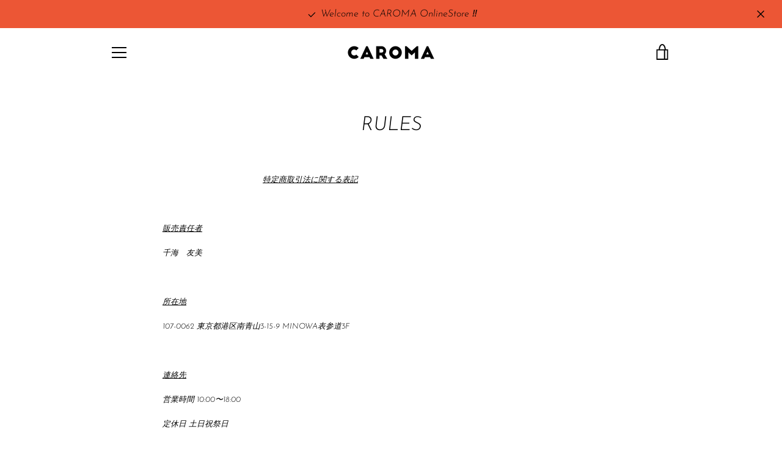

--- FILE ---
content_type: text/javascript
request_url: https://caroma.jp/cdn/shop/t/2/assets/custom.js?v=101612360477050417211608862194
body_size: -597
content:
//# sourceMappingURL=/cdn/shop/t/2/assets/custom.js.map?v=101612360477050417211608862194
